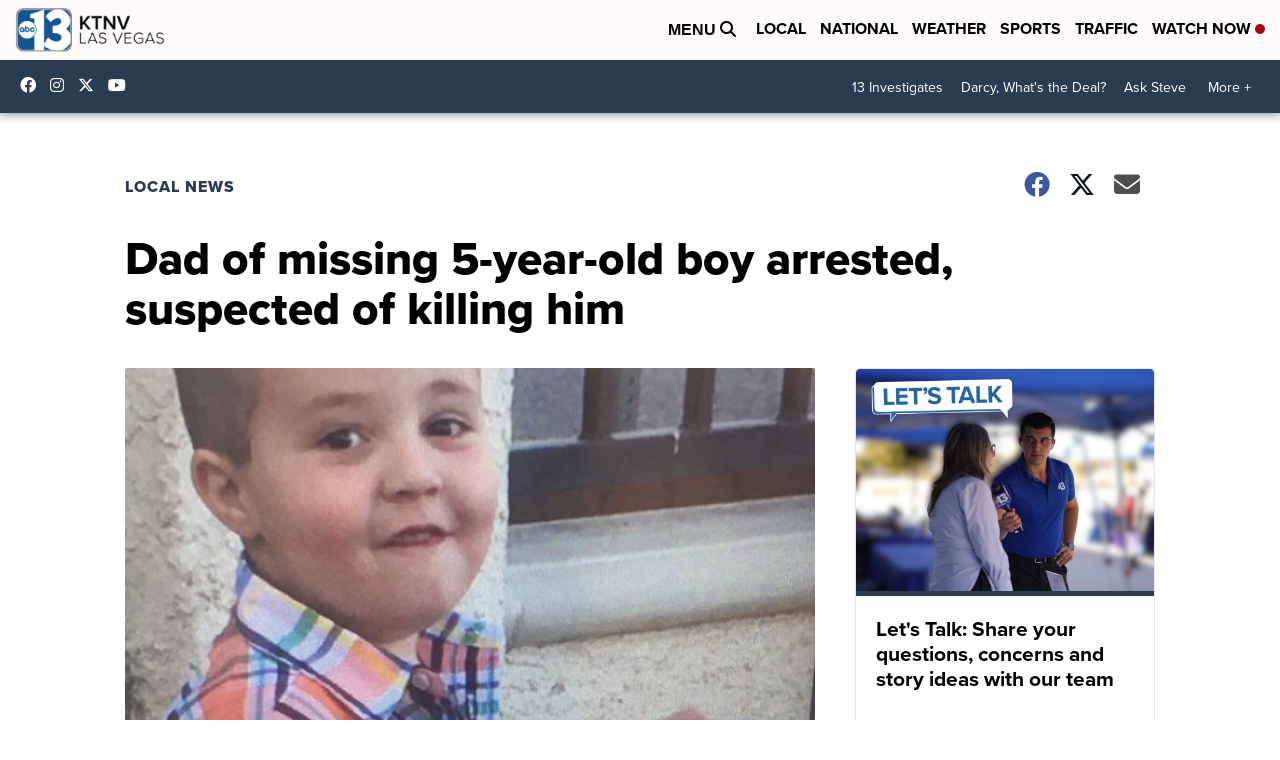

--- FILE ---
content_type: application/javascript; charset=utf-8
request_url: https://fundingchoicesmessages.google.com/f/AGSKWxVNob7Gt60SiT3du94uIi7fLQYs094eKh7evH9eXcrjcJdo-PZfF0WiIdX97oKJqKSW-UnHrtm0lIfo4bULOWo3HVS-_xa856olxiwc6N_ieGWPduWV0ymibRODID64JBW6ihOA1HFE5v5cRgxPiFiiQ0RXVmLhPzjZHybUo9Te_7YWpmwZ2r1getTF/__800x100./adsense23.-ad-strip./redirect_awe._show_ads=
body_size: -1288
content:
window['a593035c-2d19-4ad6-9408-14da99d808b5'] = true;